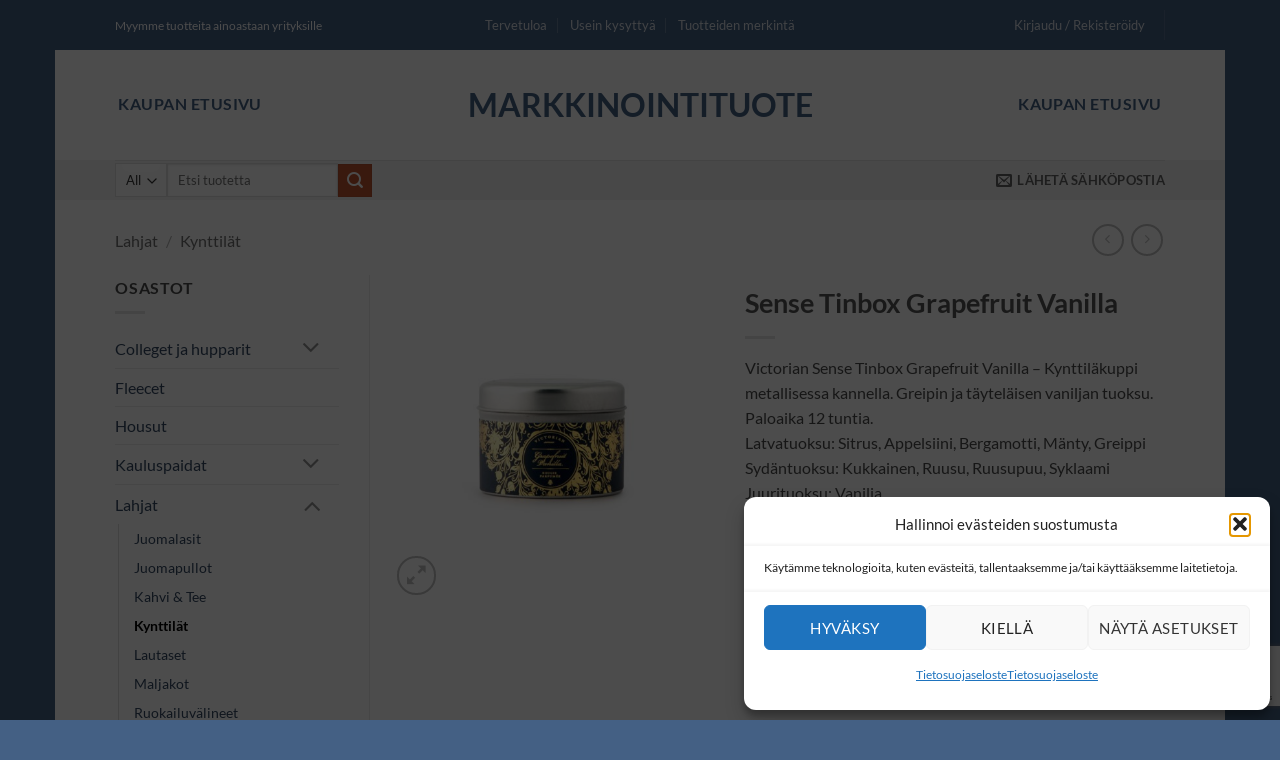

--- FILE ---
content_type: text/html; charset=utf-8
request_url: https://www.google.com/recaptcha/api2/anchor?ar=1&k=6LcA84QrAAAAAHnq9Q3hkkkz-s37icsprhPyt8Cp&co=aHR0cHM6Ly9tYXJra2lub2ludGl0dW90ZS5maTo0NDM.&hl=en&v=PoyoqOPhxBO7pBk68S4YbpHZ&size=invisible&anchor-ms=20000&execute-ms=30000&cb=u2truxll823j
body_size: 48861
content:
<!DOCTYPE HTML><html dir="ltr" lang="en"><head><meta http-equiv="Content-Type" content="text/html; charset=UTF-8">
<meta http-equiv="X-UA-Compatible" content="IE=edge">
<title>reCAPTCHA</title>
<style type="text/css">
/* cyrillic-ext */
@font-face {
  font-family: 'Roboto';
  font-style: normal;
  font-weight: 400;
  font-stretch: 100%;
  src: url(//fonts.gstatic.com/s/roboto/v48/KFO7CnqEu92Fr1ME7kSn66aGLdTylUAMa3GUBHMdazTgWw.woff2) format('woff2');
  unicode-range: U+0460-052F, U+1C80-1C8A, U+20B4, U+2DE0-2DFF, U+A640-A69F, U+FE2E-FE2F;
}
/* cyrillic */
@font-face {
  font-family: 'Roboto';
  font-style: normal;
  font-weight: 400;
  font-stretch: 100%;
  src: url(//fonts.gstatic.com/s/roboto/v48/KFO7CnqEu92Fr1ME7kSn66aGLdTylUAMa3iUBHMdazTgWw.woff2) format('woff2');
  unicode-range: U+0301, U+0400-045F, U+0490-0491, U+04B0-04B1, U+2116;
}
/* greek-ext */
@font-face {
  font-family: 'Roboto';
  font-style: normal;
  font-weight: 400;
  font-stretch: 100%;
  src: url(//fonts.gstatic.com/s/roboto/v48/KFO7CnqEu92Fr1ME7kSn66aGLdTylUAMa3CUBHMdazTgWw.woff2) format('woff2');
  unicode-range: U+1F00-1FFF;
}
/* greek */
@font-face {
  font-family: 'Roboto';
  font-style: normal;
  font-weight: 400;
  font-stretch: 100%;
  src: url(//fonts.gstatic.com/s/roboto/v48/KFO7CnqEu92Fr1ME7kSn66aGLdTylUAMa3-UBHMdazTgWw.woff2) format('woff2');
  unicode-range: U+0370-0377, U+037A-037F, U+0384-038A, U+038C, U+038E-03A1, U+03A3-03FF;
}
/* math */
@font-face {
  font-family: 'Roboto';
  font-style: normal;
  font-weight: 400;
  font-stretch: 100%;
  src: url(//fonts.gstatic.com/s/roboto/v48/KFO7CnqEu92Fr1ME7kSn66aGLdTylUAMawCUBHMdazTgWw.woff2) format('woff2');
  unicode-range: U+0302-0303, U+0305, U+0307-0308, U+0310, U+0312, U+0315, U+031A, U+0326-0327, U+032C, U+032F-0330, U+0332-0333, U+0338, U+033A, U+0346, U+034D, U+0391-03A1, U+03A3-03A9, U+03B1-03C9, U+03D1, U+03D5-03D6, U+03F0-03F1, U+03F4-03F5, U+2016-2017, U+2034-2038, U+203C, U+2040, U+2043, U+2047, U+2050, U+2057, U+205F, U+2070-2071, U+2074-208E, U+2090-209C, U+20D0-20DC, U+20E1, U+20E5-20EF, U+2100-2112, U+2114-2115, U+2117-2121, U+2123-214F, U+2190, U+2192, U+2194-21AE, U+21B0-21E5, U+21F1-21F2, U+21F4-2211, U+2213-2214, U+2216-22FF, U+2308-230B, U+2310, U+2319, U+231C-2321, U+2336-237A, U+237C, U+2395, U+239B-23B7, U+23D0, U+23DC-23E1, U+2474-2475, U+25AF, U+25B3, U+25B7, U+25BD, U+25C1, U+25CA, U+25CC, U+25FB, U+266D-266F, U+27C0-27FF, U+2900-2AFF, U+2B0E-2B11, U+2B30-2B4C, U+2BFE, U+3030, U+FF5B, U+FF5D, U+1D400-1D7FF, U+1EE00-1EEFF;
}
/* symbols */
@font-face {
  font-family: 'Roboto';
  font-style: normal;
  font-weight: 400;
  font-stretch: 100%;
  src: url(//fonts.gstatic.com/s/roboto/v48/KFO7CnqEu92Fr1ME7kSn66aGLdTylUAMaxKUBHMdazTgWw.woff2) format('woff2');
  unicode-range: U+0001-000C, U+000E-001F, U+007F-009F, U+20DD-20E0, U+20E2-20E4, U+2150-218F, U+2190, U+2192, U+2194-2199, U+21AF, U+21E6-21F0, U+21F3, U+2218-2219, U+2299, U+22C4-22C6, U+2300-243F, U+2440-244A, U+2460-24FF, U+25A0-27BF, U+2800-28FF, U+2921-2922, U+2981, U+29BF, U+29EB, U+2B00-2BFF, U+4DC0-4DFF, U+FFF9-FFFB, U+10140-1018E, U+10190-1019C, U+101A0, U+101D0-101FD, U+102E0-102FB, U+10E60-10E7E, U+1D2C0-1D2D3, U+1D2E0-1D37F, U+1F000-1F0FF, U+1F100-1F1AD, U+1F1E6-1F1FF, U+1F30D-1F30F, U+1F315, U+1F31C, U+1F31E, U+1F320-1F32C, U+1F336, U+1F378, U+1F37D, U+1F382, U+1F393-1F39F, U+1F3A7-1F3A8, U+1F3AC-1F3AF, U+1F3C2, U+1F3C4-1F3C6, U+1F3CA-1F3CE, U+1F3D4-1F3E0, U+1F3ED, U+1F3F1-1F3F3, U+1F3F5-1F3F7, U+1F408, U+1F415, U+1F41F, U+1F426, U+1F43F, U+1F441-1F442, U+1F444, U+1F446-1F449, U+1F44C-1F44E, U+1F453, U+1F46A, U+1F47D, U+1F4A3, U+1F4B0, U+1F4B3, U+1F4B9, U+1F4BB, U+1F4BF, U+1F4C8-1F4CB, U+1F4D6, U+1F4DA, U+1F4DF, U+1F4E3-1F4E6, U+1F4EA-1F4ED, U+1F4F7, U+1F4F9-1F4FB, U+1F4FD-1F4FE, U+1F503, U+1F507-1F50B, U+1F50D, U+1F512-1F513, U+1F53E-1F54A, U+1F54F-1F5FA, U+1F610, U+1F650-1F67F, U+1F687, U+1F68D, U+1F691, U+1F694, U+1F698, U+1F6AD, U+1F6B2, U+1F6B9-1F6BA, U+1F6BC, U+1F6C6-1F6CF, U+1F6D3-1F6D7, U+1F6E0-1F6EA, U+1F6F0-1F6F3, U+1F6F7-1F6FC, U+1F700-1F7FF, U+1F800-1F80B, U+1F810-1F847, U+1F850-1F859, U+1F860-1F887, U+1F890-1F8AD, U+1F8B0-1F8BB, U+1F8C0-1F8C1, U+1F900-1F90B, U+1F93B, U+1F946, U+1F984, U+1F996, U+1F9E9, U+1FA00-1FA6F, U+1FA70-1FA7C, U+1FA80-1FA89, U+1FA8F-1FAC6, U+1FACE-1FADC, U+1FADF-1FAE9, U+1FAF0-1FAF8, U+1FB00-1FBFF;
}
/* vietnamese */
@font-face {
  font-family: 'Roboto';
  font-style: normal;
  font-weight: 400;
  font-stretch: 100%;
  src: url(//fonts.gstatic.com/s/roboto/v48/KFO7CnqEu92Fr1ME7kSn66aGLdTylUAMa3OUBHMdazTgWw.woff2) format('woff2');
  unicode-range: U+0102-0103, U+0110-0111, U+0128-0129, U+0168-0169, U+01A0-01A1, U+01AF-01B0, U+0300-0301, U+0303-0304, U+0308-0309, U+0323, U+0329, U+1EA0-1EF9, U+20AB;
}
/* latin-ext */
@font-face {
  font-family: 'Roboto';
  font-style: normal;
  font-weight: 400;
  font-stretch: 100%;
  src: url(//fonts.gstatic.com/s/roboto/v48/KFO7CnqEu92Fr1ME7kSn66aGLdTylUAMa3KUBHMdazTgWw.woff2) format('woff2');
  unicode-range: U+0100-02BA, U+02BD-02C5, U+02C7-02CC, U+02CE-02D7, U+02DD-02FF, U+0304, U+0308, U+0329, U+1D00-1DBF, U+1E00-1E9F, U+1EF2-1EFF, U+2020, U+20A0-20AB, U+20AD-20C0, U+2113, U+2C60-2C7F, U+A720-A7FF;
}
/* latin */
@font-face {
  font-family: 'Roboto';
  font-style: normal;
  font-weight: 400;
  font-stretch: 100%;
  src: url(//fonts.gstatic.com/s/roboto/v48/KFO7CnqEu92Fr1ME7kSn66aGLdTylUAMa3yUBHMdazQ.woff2) format('woff2');
  unicode-range: U+0000-00FF, U+0131, U+0152-0153, U+02BB-02BC, U+02C6, U+02DA, U+02DC, U+0304, U+0308, U+0329, U+2000-206F, U+20AC, U+2122, U+2191, U+2193, U+2212, U+2215, U+FEFF, U+FFFD;
}
/* cyrillic-ext */
@font-face {
  font-family: 'Roboto';
  font-style: normal;
  font-weight: 500;
  font-stretch: 100%;
  src: url(//fonts.gstatic.com/s/roboto/v48/KFO7CnqEu92Fr1ME7kSn66aGLdTylUAMa3GUBHMdazTgWw.woff2) format('woff2');
  unicode-range: U+0460-052F, U+1C80-1C8A, U+20B4, U+2DE0-2DFF, U+A640-A69F, U+FE2E-FE2F;
}
/* cyrillic */
@font-face {
  font-family: 'Roboto';
  font-style: normal;
  font-weight: 500;
  font-stretch: 100%;
  src: url(//fonts.gstatic.com/s/roboto/v48/KFO7CnqEu92Fr1ME7kSn66aGLdTylUAMa3iUBHMdazTgWw.woff2) format('woff2');
  unicode-range: U+0301, U+0400-045F, U+0490-0491, U+04B0-04B1, U+2116;
}
/* greek-ext */
@font-face {
  font-family: 'Roboto';
  font-style: normal;
  font-weight: 500;
  font-stretch: 100%;
  src: url(//fonts.gstatic.com/s/roboto/v48/KFO7CnqEu92Fr1ME7kSn66aGLdTylUAMa3CUBHMdazTgWw.woff2) format('woff2');
  unicode-range: U+1F00-1FFF;
}
/* greek */
@font-face {
  font-family: 'Roboto';
  font-style: normal;
  font-weight: 500;
  font-stretch: 100%;
  src: url(//fonts.gstatic.com/s/roboto/v48/KFO7CnqEu92Fr1ME7kSn66aGLdTylUAMa3-UBHMdazTgWw.woff2) format('woff2');
  unicode-range: U+0370-0377, U+037A-037F, U+0384-038A, U+038C, U+038E-03A1, U+03A3-03FF;
}
/* math */
@font-face {
  font-family: 'Roboto';
  font-style: normal;
  font-weight: 500;
  font-stretch: 100%;
  src: url(//fonts.gstatic.com/s/roboto/v48/KFO7CnqEu92Fr1ME7kSn66aGLdTylUAMawCUBHMdazTgWw.woff2) format('woff2');
  unicode-range: U+0302-0303, U+0305, U+0307-0308, U+0310, U+0312, U+0315, U+031A, U+0326-0327, U+032C, U+032F-0330, U+0332-0333, U+0338, U+033A, U+0346, U+034D, U+0391-03A1, U+03A3-03A9, U+03B1-03C9, U+03D1, U+03D5-03D6, U+03F0-03F1, U+03F4-03F5, U+2016-2017, U+2034-2038, U+203C, U+2040, U+2043, U+2047, U+2050, U+2057, U+205F, U+2070-2071, U+2074-208E, U+2090-209C, U+20D0-20DC, U+20E1, U+20E5-20EF, U+2100-2112, U+2114-2115, U+2117-2121, U+2123-214F, U+2190, U+2192, U+2194-21AE, U+21B0-21E5, U+21F1-21F2, U+21F4-2211, U+2213-2214, U+2216-22FF, U+2308-230B, U+2310, U+2319, U+231C-2321, U+2336-237A, U+237C, U+2395, U+239B-23B7, U+23D0, U+23DC-23E1, U+2474-2475, U+25AF, U+25B3, U+25B7, U+25BD, U+25C1, U+25CA, U+25CC, U+25FB, U+266D-266F, U+27C0-27FF, U+2900-2AFF, U+2B0E-2B11, U+2B30-2B4C, U+2BFE, U+3030, U+FF5B, U+FF5D, U+1D400-1D7FF, U+1EE00-1EEFF;
}
/* symbols */
@font-face {
  font-family: 'Roboto';
  font-style: normal;
  font-weight: 500;
  font-stretch: 100%;
  src: url(//fonts.gstatic.com/s/roboto/v48/KFO7CnqEu92Fr1ME7kSn66aGLdTylUAMaxKUBHMdazTgWw.woff2) format('woff2');
  unicode-range: U+0001-000C, U+000E-001F, U+007F-009F, U+20DD-20E0, U+20E2-20E4, U+2150-218F, U+2190, U+2192, U+2194-2199, U+21AF, U+21E6-21F0, U+21F3, U+2218-2219, U+2299, U+22C4-22C6, U+2300-243F, U+2440-244A, U+2460-24FF, U+25A0-27BF, U+2800-28FF, U+2921-2922, U+2981, U+29BF, U+29EB, U+2B00-2BFF, U+4DC0-4DFF, U+FFF9-FFFB, U+10140-1018E, U+10190-1019C, U+101A0, U+101D0-101FD, U+102E0-102FB, U+10E60-10E7E, U+1D2C0-1D2D3, U+1D2E0-1D37F, U+1F000-1F0FF, U+1F100-1F1AD, U+1F1E6-1F1FF, U+1F30D-1F30F, U+1F315, U+1F31C, U+1F31E, U+1F320-1F32C, U+1F336, U+1F378, U+1F37D, U+1F382, U+1F393-1F39F, U+1F3A7-1F3A8, U+1F3AC-1F3AF, U+1F3C2, U+1F3C4-1F3C6, U+1F3CA-1F3CE, U+1F3D4-1F3E0, U+1F3ED, U+1F3F1-1F3F3, U+1F3F5-1F3F7, U+1F408, U+1F415, U+1F41F, U+1F426, U+1F43F, U+1F441-1F442, U+1F444, U+1F446-1F449, U+1F44C-1F44E, U+1F453, U+1F46A, U+1F47D, U+1F4A3, U+1F4B0, U+1F4B3, U+1F4B9, U+1F4BB, U+1F4BF, U+1F4C8-1F4CB, U+1F4D6, U+1F4DA, U+1F4DF, U+1F4E3-1F4E6, U+1F4EA-1F4ED, U+1F4F7, U+1F4F9-1F4FB, U+1F4FD-1F4FE, U+1F503, U+1F507-1F50B, U+1F50D, U+1F512-1F513, U+1F53E-1F54A, U+1F54F-1F5FA, U+1F610, U+1F650-1F67F, U+1F687, U+1F68D, U+1F691, U+1F694, U+1F698, U+1F6AD, U+1F6B2, U+1F6B9-1F6BA, U+1F6BC, U+1F6C6-1F6CF, U+1F6D3-1F6D7, U+1F6E0-1F6EA, U+1F6F0-1F6F3, U+1F6F7-1F6FC, U+1F700-1F7FF, U+1F800-1F80B, U+1F810-1F847, U+1F850-1F859, U+1F860-1F887, U+1F890-1F8AD, U+1F8B0-1F8BB, U+1F8C0-1F8C1, U+1F900-1F90B, U+1F93B, U+1F946, U+1F984, U+1F996, U+1F9E9, U+1FA00-1FA6F, U+1FA70-1FA7C, U+1FA80-1FA89, U+1FA8F-1FAC6, U+1FACE-1FADC, U+1FADF-1FAE9, U+1FAF0-1FAF8, U+1FB00-1FBFF;
}
/* vietnamese */
@font-face {
  font-family: 'Roboto';
  font-style: normal;
  font-weight: 500;
  font-stretch: 100%;
  src: url(//fonts.gstatic.com/s/roboto/v48/KFO7CnqEu92Fr1ME7kSn66aGLdTylUAMa3OUBHMdazTgWw.woff2) format('woff2');
  unicode-range: U+0102-0103, U+0110-0111, U+0128-0129, U+0168-0169, U+01A0-01A1, U+01AF-01B0, U+0300-0301, U+0303-0304, U+0308-0309, U+0323, U+0329, U+1EA0-1EF9, U+20AB;
}
/* latin-ext */
@font-face {
  font-family: 'Roboto';
  font-style: normal;
  font-weight: 500;
  font-stretch: 100%;
  src: url(//fonts.gstatic.com/s/roboto/v48/KFO7CnqEu92Fr1ME7kSn66aGLdTylUAMa3KUBHMdazTgWw.woff2) format('woff2');
  unicode-range: U+0100-02BA, U+02BD-02C5, U+02C7-02CC, U+02CE-02D7, U+02DD-02FF, U+0304, U+0308, U+0329, U+1D00-1DBF, U+1E00-1E9F, U+1EF2-1EFF, U+2020, U+20A0-20AB, U+20AD-20C0, U+2113, U+2C60-2C7F, U+A720-A7FF;
}
/* latin */
@font-face {
  font-family: 'Roboto';
  font-style: normal;
  font-weight: 500;
  font-stretch: 100%;
  src: url(//fonts.gstatic.com/s/roboto/v48/KFO7CnqEu92Fr1ME7kSn66aGLdTylUAMa3yUBHMdazQ.woff2) format('woff2');
  unicode-range: U+0000-00FF, U+0131, U+0152-0153, U+02BB-02BC, U+02C6, U+02DA, U+02DC, U+0304, U+0308, U+0329, U+2000-206F, U+20AC, U+2122, U+2191, U+2193, U+2212, U+2215, U+FEFF, U+FFFD;
}
/* cyrillic-ext */
@font-face {
  font-family: 'Roboto';
  font-style: normal;
  font-weight: 900;
  font-stretch: 100%;
  src: url(//fonts.gstatic.com/s/roboto/v48/KFO7CnqEu92Fr1ME7kSn66aGLdTylUAMa3GUBHMdazTgWw.woff2) format('woff2');
  unicode-range: U+0460-052F, U+1C80-1C8A, U+20B4, U+2DE0-2DFF, U+A640-A69F, U+FE2E-FE2F;
}
/* cyrillic */
@font-face {
  font-family: 'Roboto';
  font-style: normal;
  font-weight: 900;
  font-stretch: 100%;
  src: url(//fonts.gstatic.com/s/roboto/v48/KFO7CnqEu92Fr1ME7kSn66aGLdTylUAMa3iUBHMdazTgWw.woff2) format('woff2');
  unicode-range: U+0301, U+0400-045F, U+0490-0491, U+04B0-04B1, U+2116;
}
/* greek-ext */
@font-face {
  font-family: 'Roboto';
  font-style: normal;
  font-weight: 900;
  font-stretch: 100%;
  src: url(//fonts.gstatic.com/s/roboto/v48/KFO7CnqEu92Fr1ME7kSn66aGLdTylUAMa3CUBHMdazTgWw.woff2) format('woff2');
  unicode-range: U+1F00-1FFF;
}
/* greek */
@font-face {
  font-family: 'Roboto';
  font-style: normal;
  font-weight: 900;
  font-stretch: 100%;
  src: url(//fonts.gstatic.com/s/roboto/v48/KFO7CnqEu92Fr1ME7kSn66aGLdTylUAMa3-UBHMdazTgWw.woff2) format('woff2');
  unicode-range: U+0370-0377, U+037A-037F, U+0384-038A, U+038C, U+038E-03A1, U+03A3-03FF;
}
/* math */
@font-face {
  font-family: 'Roboto';
  font-style: normal;
  font-weight: 900;
  font-stretch: 100%;
  src: url(//fonts.gstatic.com/s/roboto/v48/KFO7CnqEu92Fr1ME7kSn66aGLdTylUAMawCUBHMdazTgWw.woff2) format('woff2');
  unicode-range: U+0302-0303, U+0305, U+0307-0308, U+0310, U+0312, U+0315, U+031A, U+0326-0327, U+032C, U+032F-0330, U+0332-0333, U+0338, U+033A, U+0346, U+034D, U+0391-03A1, U+03A3-03A9, U+03B1-03C9, U+03D1, U+03D5-03D6, U+03F0-03F1, U+03F4-03F5, U+2016-2017, U+2034-2038, U+203C, U+2040, U+2043, U+2047, U+2050, U+2057, U+205F, U+2070-2071, U+2074-208E, U+2090-209C, U+20D0-20DC, U+20E1, U+20E5-20EF, U+2100-2112, U+2114-2115, U+2117-2121, U+2123-214F, U+2190, U+2192, U+2194-21AE, U+21B0-21E5, U+21F1-21F2, U+21F4-2211, U+2213-2214, U+2216-22FF, U+2308-230B, U+2310, U+2319, U+231C-2321, U+2336-237A, U+237C, U+2395, U+239B-23B7, U+23D0, U+23DC-23E1, U+2474-2475, U+25AF, U+25B3, U+25B7, U+25BD, U+25C1, U+25CA, U+25CC, U+25FB, U+266D-266F, U+27C0-27FF, U+2900-2AFF, U+2B0E-2B11, U+2B30-2B4C, U+2BFE, U+3030, U+FF5B, U+FF5D, U+1D400-1D7FF, U+1EE00-1EEFF;
}
/* symbols */
@font-face {
  font-family: 'Roboto';
  font-style: normal;
  font-weight: 900;
  font-stretch: 100%;
  src: url(//fonts.gstatic.com/s/roboto/v48/KFO7CnqEu92Fr1ME7kSn66aGLdTylUAMaxKUBHMdazTgWw.woff2) format('woff2');
  unicode-range: U+0001-000C, U+000E-001F, U+007F-009F, U+20DD-20E0, U+20E2-20E4, U+2150-218F, U+2190, U+2192, U+2194-2199, U+21AF, U+21E6-21F0, U+21F3, U+2218-2219, U+2299, U+22C4-22C6, U+2300-243F, U+2440-244A, U+2460-24FF, U+25A0-27BF, U+2800-28FF, U+2921-2922, U+2981, U+29BF, U+29EB, U+2B00-2BFF, U+4DC0-4DFF, U+FFF9-FFFB, U+10140-1018E, U+10190-1019C, U+101A0, U+101D0-101FD, U+102E0-102FB, U+10E60-10E7E, U+1D2C0-1D2D3, U+1D2E0-1D37F, U+1F000-1F0FF, U+1F100-1F1AD, U+1F1E6-1F1FF, U+1F30D-1F30F, U+1F315, U+1F31C, U+1F31E, U+1F320-1F32C, U+1F336, U+1F378, U+1F37D, U+1F382, U+1F393-1F39F, U+1F3A7-1F3A8, U+1F3AC-1F3AF, U+1F3C2, U+1F3C4-1F3C6, U+1F3CA-1F3CE, U+1F3D4-1F3E0, U+1F3ED, U+1F3F1-1F3F3, U+1F3F5-1F3F7, U+1F408, U+1F415, U+1F41F, U+1F426, U+1F43F, U+1F441-1F442, U+1F444, U+1F446-1F449, U+1F44C-1F44E, U+1F453, U+1F46A, U+1F47D, U+1F4A3, U+1F4B0, U+1F4B3, U+1F4B9, U+1F4BB, U+1F4BF, U+1F4C8-1F4CB, U+1F4D6, U+1F4DA, U+1F4DF, U+1F4E3-1F4E6, U+1F4EA-1F4ED, U+1F4F7, U+1F4F9-1F4FB, U+1F4FD-1F4FE, U+1F503, U+1F507-1F50B, U+1F50D, U+1F512-1F513, U+1F53E-1F54A, U+1F54F-1F5FA, U+1F610, U+1F650-1F67F, U+1F687, U+1F68D, U+1F691, U+1F694, U+1F698, U+1F6AD, U+1F6B2, U+1F6B9-1F6BA, U+1F6BC, U+1F6C6-1F6CF, U+1F6D3-1F6D7, U+1F6E0-1F6EA, U+1F6F0-1F6F3, U+1F6F7-1F6FC, U+1F700-1F7FF, U+1F800-1F80B, U+1F810-1F847, U+1F850-1F859, U+1F860-1F887, U+1F890-1F8AD, U+1F8B0-1F8BB, U+1F8C0-1F8C1, U+1F900-1F90B, U+1F93B, U+1F946, U+1F984, U+1F996, U+1F9E9, U+1FA00-1FA6F, U+1FA70-1FA7C, U+1FA80-1FA89, U+1FA8F-1FAC6, U+1FACE-1FADC, U+1FADF-1FAE9, U+1FAF0-1FAF8, U+1FB00-1FBFF;
}
/* vietnamese */
@font-face {
  font-family: 'Roboto';
  font-style: normal;
  font-weight: 900;
  font-stretch: 100%;
  src: url(//fonts.gstatic.com/s/roboto/v48/KFO7CnqEu92Fr1ME7kSn66aGLdTylUAMa3OUBHMdazTgWw.woff2) format('woff2');
  unicode-range: U+0102-0103, U+0110-0111, U+0128-0129, U+0168-0169, U+01A0-01A1, U+01AF-01B0, U+0300-0301, U+0303-0304, U+0308-0309, U+0323, U+0329, U+1EA0-1EF9, U+20AB;
}
/* latin-ext */
@font-face {
  font-family: 'Roboto';
  font-style: normal;
  font-weight: 900;
  font-stretch: 100%;
  src: url(//fonts.gstatic.com/s/roboto/v48/KFO7CnqEu92Fr1ME7kSn66aGLdTylUAMa3KUBHMdazTgWw.woff2) format('woff2');
  unicode-range: U+0100-02BA, U+02BD-02C5, U+02C7-02CC, U+02CE-02D7, U+02DD-02FF, U+0304, U+0308, U+0329, U+1D00-1DBF, U+1E00-1E9F, U+1EF2-1EFF, U+2020, U+20A0-20AB, U+20AD-20C0, U+2113, U+2C60-2C7F, U+A720-A7FF;
}
/* latin */
@font-face {
  font-family: 'Roboto';
  font-style: normal;
  font-weight: 900;
  font-stretch: 100%;
  src: url(//fonts.gstatic.com/s/roboto/v48/KFO7CnqEu92Fr1ME7kSn66aGLdTylUAMa3yUBHMdazQ.woff2) format('woff2');
  unicode-range: U+0000-00FF, U+0131, U+0152-0153, U+02BB-02BC, U+02C6, U+02DA, U+02DC, U+0304, U+0308, U+0329, U+2000-206F, U+20AC, U+2122, U+2191, U+2193, U+2212, U+2215, U+FEFF, U+FFFD;
}

</style>
<link rel="stylesheet" type="text/css" href="https://www.gstatic.com/recaptcha/releases/PoyoqOPhxBO7pBk68S4YbpHZ/styles__ltr.css">
<script nonce="okpdJyyWkmWAZ6Lt4IW0og" type="text/javascript">window['__recaptcha_api'] = 'https://www.google.com/recaptcha/api2/';</script>
<script type="text/javascript" src="https://www.gstatic.com/recaptcha/releases/PoyoqOPhxBO7pBk68S4YbpHZ/recaptcha__en.js" nonce="okpdJyyWkmWAZ6Lt4IW0og">
      
    </script></head>
<body><div id="rc-anchor-alert" class="rc-anchor-alert"></div>
<input type="hidden" id="recaptcha-token" value="[base64]">
<script type="text/javascript" nonce="okpdJyyWkmWAZ6Lt4IW0og">
      recaptcha.anchor.Main.init("[\x22ainput\x22,[\x22bgdata\x22,\x22\x22,\[base64]/[base64]/[base64]/ZyhXLGgpOnEoW04sMjEsbF0sVywwKSxoKSxmYWxzZSxmYWxzZSl9Y2F0Y2goayl7RygzNTgsVyk/[base64]/[base64]/[base64]/[base64]/[base64]/[base64]/[base64]/bmV3IEJbT10oRFswXSk6dz09Mj9uZXcgQltPXShEWzBdLERbMV0pOnc9PTM/bmV3IEJbT10oRFswXSxEWzFdLERbMl0pOnc9PTQ/[base64]/[base64]/[base64]/[base64]/[base64]\\u003d\x22,\[base64]\\u003d\\u003d\x22,\x22EBDCohl4cQEGOzdTBR8swoJCw7lqw4oKIMK4FMOgUn/[base64]/DjRQFw5IHCMK/wqQvwpkSMGHCmsKFw60nwoXDmDnCilZYBlHDlcOmNwokwq06wqF8RSTDji3DjsKJw64Yw6fDn0www5E2wox4AmfCj8KkwrQYwokowopKw590w7h+wrsiRh81wrzCtx3DucK+wpjDvkcYDcK2w5rDuMK6L1opAyzChsK/dDfDscOJRsOuwqLCgA9mC8KCwrg5DsOVw4lBQcKFCcKFU11jwrXDgcOLwrvClV0Nwp5FwrHCmyvDrMKOQltxw4Fxw7NWDwDDq8O3ekXCoSsGwqNmw64XRcO0UiE1w6DCscK8BMKlw5VNw7Fnbzk/fCrDo2cAGsOmXCXDhsOHXMKNSVgwB8OcAMO1w63DmD3DocOQwqYlw7dFPEpjw73CsCQEV8OLwr0BwrbCkcKUK3Evw4jDvgh9wr/DighqL1TCnW/DssOQcltcw6XDvMOuw7Ugwr7Dq27CvXrCv3DDhGw3LTDCicK0w79pOcKdGAtsw60aw7owwrjDui0gAsONw7DDqMKuwq7DlcKrJsK8OMO9H8O0ScKwBsKJw6DCscOxasKScXNlwrfCqMKhFsKdfcOlSBvDrgvCscOqwoTDkcOjHDxJw6LDisO1wrl3w6/[base64]/wqpJGALDgFgRHHbDj3DDoAMfwpwGNhhbbQ1VHiHCiMK/UsOaP8KZw7LDkRjCnzzDqMOcw57DqVpyw6LCucO7w5QCLMKracOiwqrDpyjCtTHDsQkkT8KHTFPDjD5/KcKCw68vw7d1YcKMQBkWw6/CtAhBSgQ4w7PDqsK/LW/[base64]/wpnCkyjDqsOrw6MSwo4fwq0Gw5bCoG86esK+SEZ+C8K5w7xxGR8FwobDmCjCiDltw4rDmkzCrmTCuFZTw407wqXDpGBbNXvDm2bCmMOzw598w7hNO8KVw5fDv1/Dg8OIwp17w5bDjMODw4zCqDrCocKvw5JDFcOPYjHDscOGw4lgMUZzw4YddMOwwo7ChHbDgMO6w6bCvRjCksO7d3/Dj2DCli7CnSxABsKRX8KVaMKiQsK5w7NOdMKaZGNCwqh+E8KOw77Dij8/M0pXTHM9w6DDv8K1w5EQeMOFLzksXyR4YsKTK31MCBRnMyZ6wqYUe8OXw4cgwoPCtcO7wp9QTghwEsKLw61QwqLDmMOITcOQUsOTw6nCpsKlfVg6wpHCkcKcBcKxTcKcwp/Cs8Oow65tQV0uUMOZfy1cFHYJw6PCicKbeG9pYEBlCsKLwqlkw4xJw5k2wosBw6PCm1EcM8Onw5whS8O5wrjDpgIZw5TDoU7CncK0a1rCjsOiYyY+w4VUw6tQw6FofsK5UMOXK3vCr8OPLMK8dAQgdcK1woMmw4R2EcOsS2sfwqPCvVQrCcK1JH3DhGzDi8Knw4/Cv1JvR8OKPsKNKC3Dh8OkDgrClMOtakfCucK4RmHDpcKiKynCvSHDoSjCnxvDq0/DpB4FwprCusK8FsOgw7pgwoFNwqfDv8KqLSoKHD1Rw4DDksObw65fwo7Ch2XDg0MrEhnDmcKVQQ7DicKVLWrDjsKxbn7DtDLDscOoCxrClgDDj8OnwolsLMO7Bl9Uw6ZNwpXCocK2w7FsQSwKw73DrMKuMsOOwpjDucOUw6BfwpxONgZteADDjMKCfmfDp8O/wrvCmlzCjTjCisKMesKtw6FWwpPCqV5oNwsgw4rCgTHDhcKkw6PChEo2wpcUwqJddMOBwpnDusOPCMKnwrN1w4p4w7ghHExmMlPClVzDvWzDscOnNMKoGjQkw7dpOsOPLggfw47CvMKHfkDCgsKlMkdNaMK2dcOUaRPDoERLw7VvbS/[base64]/Cr8O/[base64]/[base64]/DgcK9w4fCtcO3d8Ktw77DrsK0MsKQWsKww5A+DFbDvD9XUMO7wr3DjMK7BMKZfcKqwr4NHk3Dvg/[base64]/DoCzDpcKkWcOXYMONET7Ctl1FKsKMUsOBGw3ClMOsw6REJmbDnGosXcKZw6fDiMK/OcO5H8OEEMK+wq/Cj3LDuzTDk8KMc8Krwq5VwpPDkzIidlLDgwrCo3ZzekxFwqDCnl/CvsOKNSLCksKLY8KHdMKMbWDDj8KGwoTDtcKOLzvCjH7DlE4Tw4/CjcKlw4PCvMKVwrNxTyjCusKkw7JRG8ORwqXDrTDDusOqwrDClVN8Z8OLwo4hJcO3worCllBpFkvDoUpjwqTDuMOHwo8yfCvDiQdow6TDpEAqJUTCp0poUMOMwqBrEMKHWyt3w47ClcKpw6TDoMOpw7nDvnrCicODwrfCjGDDusOTw4/[base64]/DkMKJLMOjwo04XxzDlsO1wqYYU8KfwrzDtjIib8OmXcKewrHCs8KYHz3Cg8KvGcOgw4nDvxHCuD/[base64]/Dr8KYw6zCgcOHwprDqg07wqLDvsKdZMOqw6dWQcKVeMKpw70zK8K/wos5ccKuw5nCsxFXeADCtsK1Mgt+wrALw5TCl8OkJsKmwrtXw5/Cm8O1IUIqL8KyLsO9wonCn2bCg8KBw4LCsMOTIsOawp7DuMKtFA/CicKmBcOrwqtZFA5YAcO8wpZaLMOqw4nCmyLDiMKMalHDmlTDhsK0CsO4w5bDu8Kiw5cww7odw7EMw6ELwr3DrwxKwrXDqsOkbyF/wpc1wo9Aw6M5w5EhDcKjwp7CnRdDXMKhP8ONw5PDr8K6IEnCjVXCm8KAMsOefBzCmMO8worDuMO4e3/DuW8UwqYtw6PCq1p0wrhtWQ3Du8KfG8OywqbCqD43woAmeCLCrgzDpyheBsKjHhrDtSjDuVrDlsK+e8KLcV/Dp8ORBiAqKsK4aGjChMKwUMKgQ8OCwqxKQlrDkMOHLsOjCsOtwozDmcKOwr7DlmzCmBg1L8OxJ0HDgcKmwqEgwonCr8KSwoHClhMcwpkUw7nCsxvDlXhNCS8fH8OMw6PCisONH8K+PcOTc8OTb39RXxRKMMKzwqdjGCXDqMKow7jCgnlhw4PDvUhUCMKDXzDDscKvw4/CusOAeB4zGcOTLl7Cpwlow4rCj8K2dsOYw47DihTCmj/DoGzDlAvCtMOjw7XDjcKTw4Uxwo7DulLDk8KoMRNqw4wOwpTDnsO0woHDncO5wrJXwoDDmMKNAmDCkknCnXF4McO1AcOSX20lAFPDvQIiw7k/w7HDrlgRw5IUw5l5FBvDkcKkwpnDv8OoRsOjN8O+RkLDsnLCvFHCvMKtFXjDmcK2NTEhwrXClXHCicKJw4TDhArCoAkPwotuasOqYE0/wq4gH3zCnsK9w4Nfw5QtVnLDsHBKwrkGwr/DoEvDkMKpw5JTBBLDhx7CosKuLMKyw74yw4UmJcKpw5XDmkvCoT7DssOWaMOianHDvjN1IcO5FSUyw6nCssO3BjfDn8KQwox4YyzDsMKrw4/Di8Olw513Ek7CiT/Ch8K3YA5PFMKDK8K5w4rCsMK5G1UrwoAHw5XCncKTdcK2AMKKwqI/TyDDvXk3W8OLw4l3w7DDscOwSsKZwqfDrztsXmbCncKEw7jCrSbDlMO/ZsOONsOYRgfDo8OuwoXDicO3wpzDssKCGAzDtClXwpY2NsKwNsO8ejjCiCg7Yy9XwpDCl1c+WTxgZcOqLcKhwrx9wrJnYMKwHGjDn07DpsKcEn3DjCE6AcKBwqLDsHDDncKXw7Q/fxPCl8KxwoPDsF4Kw7/Dt1zDu8OLw5zCri7DiVrDhsKdw6xRAsKIOMKdw7olZUPCmVUKacOxw7APwqPDiHfDt1/DpsKVwr/CiE7CpcKLw5zDrsKTa1NNLcKhw47CrsK6FXHChUfCk8K5BHzCrcKVCcOswrXDoyDDtsOow5/DoBd6wpRcw6LCsMOZw67CmGNvI2jDqGjCuMKgKMKoZABIOw5pacK8wpZMwp7Cp38tw6xbwoFUOUl+wqd0GwTCuV/DmhhGwrBWw7/ChMKqesK/PgcbwqXCg8OzHB5xwpcMw7coQBfDtsO9w7lPT8O1wq3CkDoaGcOUwrXCv21/wrsoLcOKR3nCqk3ChsOAw7ICw7/[base64]/woPCr8OVCjrCpcKBVcKEwrPClTZfCMOCw6LClcKnwrjChlTDlMObOHdoasOsEcKkdgIweMOEAj/CjsKDLgAFw4MvZVJkwq/CqcOOw4zDisOpWBdjwpIUwpATw6fDnhcDwrUswp/CnMO1asKpw7rCinnChcKNDhguVMKzw5/[base64]/Tg3ChcOOw5woS28ewq/DuT/DhmZfDXdow6LDrS1sXUZhAhbCsXAHw53DhHTCpjzDgcKQwrvDgnsQwodiQsOzw4bDl8Kmwq3DuRgQw79ZwozDtMKQDDMNwqTDo8OcwrvCtTrDk8OjGRxawqFdUVIew6nDo0wXw6hFwo8fWsOjLn8hwp4JCcKewqtUDsKIwpPCpsOBwoYywoPClMOJSMOHw4/Dv8OvYMOKE8KbwocQwr/[base64]/w4AqEsOzwqV4eTrCrMOVOWXCqBJ8LAISES/Co8KPwpnCvsO2wrrDs2fDlw8+DHXCgU5NP8KtwoTDqsO7wpjDn8OYJ8KrHA3DvcKLwo1bw6p2U8OPdsOYEsKAwqF+XVNgTsOdBsOQwrHDh3BABivDsMOpYEN2YMKsfsOABQJLHsKmwoZQw49qTU7ClEUhwrfCvxoJZ3Rlw7bDicKDwrU3CRTDhsKrwqtuaix/w50kw7N9JMKXYgzCnsOQwoXCjh4XCMOUw7MHwoACWcKSGcOSwrhIDWMVPsOhwpvDsgTCngolwq9vw4/CgsK6w75IfWXChl1sw7QMwonDmcKFXhsUwpnCgn4cJwAMwobDrcKkcMOqw6rDvcOxw7fDk8O4wrkgw4RhbgplEMOgwpXDjgoow6PCsMKLZsK7w4PDhMKJwq/Dt8O2wqLDjMOxwqXCkzXDlWPCrcKKwrd6fsKtwqUoMmHDgAkcCyrDtMObS8KTS8OVw7rDljNYW8K2Im7CiMKPXMOiwp9iwoByw7dqDcKDwosVScKaDClMw65jw6fDm2LDjl0vcmHDimDDom51w4M5wpzCo1M8w4jDg8KBwoMtFlDDuDTDrsOuLXLDi8O/[base64]/w7HCpi3Du8KIc2LCmis9OAvClMKow6/CosOFbnN9woDCs8Owwr1hw4Qrw41dGWPDvlLDg8OQwrvDjMK7wqgtw6nCrh/CpA4Zw6TCmsKRdRBJw7Ylw4LCr0swcMO8c8OmcsONT8Oew6HDt3rDicO2w7/[base64]/dcOJSsOtJ8OZw4vDgx0Ne8KRSk08w7zDnTfCssOuwpfCngDDuVEJw5snwqjCtlpZwrvCgMKFw6rCsUPDjinDlTzCrhI/[base64]/DnsOuw6rDksObEw9ew6VwGcKow7E9wpcDU8KNw77Cojg0w49rwozDpTRPw75owpXDjR3DiG3CnMO4w4rCvcKPHMOZwqjDlXIKwpEQwoZ+wp9jOMObw7xkU1JUJw/Dj2vCncOCw6TCmD7DmMKJFAjDmMKiwprCqsOhw53ClsK1woUTwqFNwp1nbzBSw7QpwrwhwqXCvw3ClmRCDQBdwrjDuhhdw6nDosO/[base64]/[base64]/w7liWsKHLsKFLMO8IsOhw7zDsiPDpcKSQkZwesOGw7N0wrvDtWx4RcKHwpQ4JhHCr3snejBPW3TDtcOhw6bChF/CnMKBwoc5w7gBw6QGDMORw7UMw6caw6vDvk5HA8KJw5wAwpMMwoXCtFMYOXzCqcOQBi9Rw7jDtMOUwqPCslDDrMKSFlkGGGMnwqIEwrbCvgrCnV88wqkoeW/[base64]/BlRWwpJ9w7REw5YIw5J5w5A/wrHCr8OWEsOqA8KCwox6TMKVYMK/wqhdwp7ChMKUw7LCsmfDlMKBJwtbUsKZwo3DlsOzHMO+wpDDjDAEw6Ayw61ow4LDmVHDgcOEScOIQsKkd8OhWMKYL8OkwqTCn3PCpcOOw5vDoWnDqUHCiyjDhQ3DvcOvw5RrEMOZbcKVDsKfwpFYw4tcw4ZXw6xNw7A4wqgMHEVuB8K1wpkxw6PDsBYaET8FwrHCi0Y/w4Uxw54MwpXChcOLwrDCuxhmw5Y7JsKpIsOUZMKARcKOZm3CjyBHV0RwwrrCosOPW8OWKAPDq8KPGsOhw4Jyw4TCnXPCpsK6wr3ClirDucKfw6PDg0/[base64]/dH8fwrnDlRvCkcKjw71AwqJEEkfCgcO0RsOwVWkbOcOcw6TCoWHDhHDCqsKBdsK/w4pgw5XCqBc3w6IKwqDDlcOTVBdqw7B2RMKrL8OqazpawrLCtsOMezBQwrbCvUIOw7FHGsKcwo4gwrVgw5kVYsKCw4YRw741exUiSMODwpAtwrrDgmg1REPDpyYJwozDj8OlwrU2wq7Cjn9yU8OKZsKcTnUCw7www5/DpcOSJsO2wqY6w7IiUcKew7MGTRRJIsKiHsKRw4jDhcOuJsO/[base64]/wrtePsO/w45mQQvDs8KTe8Olw6BZwp9BIcKDwonDu8OSwqLCg8OmQSpyflduwqwPClTCumchw6vCnHsZU2TDhMKXDA4/YVfDmcOow4o1w4LDg3PDm0vDvz7CncOcdn8KNE57b3odYsO9w6NccSEbSsOuRMOXB8O4w7kWcWkwZQdlwrHCgcOjRUsrQwLCk8KGwr0Mw6/Dsld1w6URBQsxV8O4w78JN8KTImhKwqPDosK4wpcJwowtwpUyH8OOw5/[base64]/wo3DtULDocK3WTvCqiPCo3JFdsKxw6AQw63CqsK5woYzw44Pw6o6L0FiJToOb1zCqMKCNcKiWAZlF8OqwpUXecOfwr84d8KiCQ5iwqtuVsOPwqvCl8KqHBJ3wog5w6LCgBDCocKxw4x9JDDCk8KVw5fChi1BHsKVwp/DsEzDusKDw5Q8w6tSPU/Ch8K1w47CsiTCmcKcC8OmEwhQwrfCqjw/UyQGwq92w7vCocOvwqrDocOMwojDqDLCu8Kow4Ebw4EVw6BiGsKIwr7CqB/Coh/CgEBwE8K1asKiIHJiwp8bT8KbwpILw4kdRcKIw41BwrtYUcK9w7o/O8KvGsKrw51Nw64cCMKHwpBKdE12KGQBw5BkKk/DvXdVwrvDg1vDucK0RT7CrMKiwrXDmMOSwrobw551JCU/GjZVf8Omw7sZc1UNw6ZbUMKowpzDkMODRirDicK8w5pHHwDCnTkvwr5rwr5fPcKAw4bCuwMXA8OtwpYuw7rDvR/Cn8OWOcKXAsObJQjDlyXCjsOswqLCnDgmVMOGw6LCjMKlCjHDtMK4w40DwpbChcOXCsOPwrvCssKHwqTDv8OFwprCvcKUZMOSw5rCvHVqNmvCpMKbw5bDtMOLJWcmP8KHeERlwpE9w73DisO0wrbCqn3CiWchw6N/BsK6JMOaXsKqwqsYw6/Dukcaw6FFw7zCkMKbw79cw6YZwrTDusKPZilfw69bb8KwfsK1UsOjbhLClxFaXMOTwrjCrsOaw65+woA1w6N/wpN5w6YpUXvClSYGHXrCmcKOw5QFA8OBwpw+w4PDkCDCli97w7PDq8OHwpM4wpQoKMOTw4gYC2cUVsKLSTrDizTCgcOewqQ5wotQwo/CsHfDoUgIfxMEAMKlwr7Cg8Oww74eZWcTwohFAAnCmkcTZCIBw41xwpQ5V8KIY8KML0HDrsKaMMKRX8K4eFPDl3NoMgdSwpJTwrc9PFc5MVodw7/Dq8OcO8OIwpbDq8OWcMO3wq/ClyheJsKjwr4MwqxzbHnDjH/CisKBwrLCjsK1w6/DmFNXw6XDv0pfw50SGE5TaMKjVcKLIcOpwoLCgcKswpPCjMKHL383wrdlNMOzw6zCn1Q7LMOtQMO/UcOewrLCl8OMw5HCqHgoa8KhMMKrbkwgwp7DvMOPBcKnQsKxT2YUw6XDqTUxAFUowpjCvE/CusKiw53ChlXCvMOcemXCisKGOsKFwoPCjmB9bcKrDcOfWMKxScO8w4LCuwzCoMKobCZSwrZRFsOFI3MCIcOpLsO+w6zDvMK4w4zDgMO5CMKfAhVfw6fCl8Kaw7Viw4bCo23CisOFw4rCgn/CrDnDnHkRw7nDoWt3w4bClg7Ci0pGw7TDsWHDucKOZlTCg8OgwotedcKrCl01GMKYw5dgw5fCmsKOw4vCkzcvQcOlw7HDmcOKw79ewoATB8KuXVvCvF/DuMOSw4nCn8KHwoZHwrHDhX/CpnnDlsKjw59VS25AK1jCiHfCnTrCiMK/wo7DvcOpBcOYQsOGwrspOcK3wqBLwpZ7wrNmwpZ4K8Oxw6rCujjCvMKlVGldA8K2wpPDpAF4wrFOe8KjMsOoRzLCs2BECBDClhJBwpUDJMKjUMK+w6rDmyjCg2bDucKkR8O6wqHCo3/ChHnCgm3ClxZqJcOFwqHCrG8nwo9Dw4TCqXtYH1g6B0crwoHDszTDo8O8UTbCn8O/RV1ewrk7wol4wrwmw63DlV0Pw6LDqDTCrcOBKm/CgCENwrbCpCoPN1rCvhUBbcOsTnzCgzsFw6XDssOuwrYzckTCt2QNIMOkFMKswoLDuhbDu0fCisOVcsKqw6LCo8Olw4NfEy/[base64]/dVEzw5hRDWXCn8KDw75/MjNkQ1sBwrZJw7YZUsKPHTAHw6I5w6BPejvDuMKiwoxvw5/Ds0dfaMOeTUxMRcO+w5HDiMOwAcKeL8K5Y8KZw7UJPWZWw4hlHnfCnz/[base64]/w4jCh2JnPMO1wqHCpMKew7rCisK/w7nCoHp4wrdjDATCvcKPw6xLIcKvQC9BwqYhOsOaw47DlVYHwq3Dvn7DlsKBwqpKDhvCm8Kawok9GQfCi8OgWcOoUsOLw44Rw5A8LTbDhMOmJMKxCcOoPD7Dm1M4w6vDr8OZE1nCmmTCkHUfw7TCmHAYJMO5YcOGwrbCjwcdwp3DlmbDlmfCokbDklfCvS/DksKbwowWBsK0ISTDqhnDosODfcOjD0zDg1/DvWPDuSjDncO6IwIxwpQFw4/[base64]/CtcOlUlxvEcOTw7ouw5nCk3xrZMOfwrvCtMOzQC5bEcOqw6ZZwp/CicK2L1nCrUHCgcK/wrFNw7PDncOaWcKXJwrDicOHFW7CjMOYwrDDp8OXwrRBw7jCm8KERMOzUcKBaFjDgMOTesKDwpcfehlhw7/DmsKEIW0hL8O6w6AKwqnChMOZN8Khw502w5hfbUhKw4Buw79jMTlAw5xywovCksKawqTCocKyEmDDhn7DvcOAw719wpRJwq4Xw4cEw7Rlw6jCr8O9c8ORMMK1Sj16wqLDp8K1w4DCiMOdwrpEw7PClcOWXRsXacKBAcOAQHkPwp/ChcO8bsOQJRAawrDDuD3Cn1cBPsK+RWp+wo7CjcKtw5jDrXxywrcBwq7Dn0DCpwTDssOEw5/CuFlaesK/wr3DiS/Cnhwsw69RwpfDqsOIBQ1sw4Y4wozDs8O/w55QEUvDjMOFXcOKKMKXUlUbThELJMODwqQBOVDDl8KuU8KtXsKawoDCg8Ovwop7C8KoKMK7YHQTMcO6b8KwJ8O/w6NTSMKmwqzDtMKmI0XDl3nCscK/HMKqw5EHw47DuMKhw7/CncKoVnnDtMOBXmvDnsKiwoPCkcOFfTHCjsOyU8O+wq01wpLCjsKeTBjCp3NrZMKBwpnCrwPCoGhoaHnDnsOrS3nCpyDCiMOoVnM9FFDDpB/CmcOMTBjDsVHCucKoR8OTw4A/[base64]/wpnCjQ/[base64]/DlMOuw7XDmEQLw7HCjALCpwTCgAUsw7ogw6nDo8OZwrXDssOGY8Kow6nDnMOjwrTDl112NjLCusKZbMOhw5x6XF5Bw6wJI0jDpsOKw5TDtMOVO3DCkCPCmEzCncO7woQeZnLDrMOXw40Ew7/Dp197N8K/w4hJcifDoCFYwp/CvsKYCMK2UMOGwpsXXMKzwqLDtcOVw5RQQMKpw5PDgQBub8KHwp7CsA3CgsKsdCATJsOxccKbw41xWcKCwpgSd0IQw40xwq8jw4nCqTzDksKea0cIwoNAw5AdwqJCw5RbacO3U8KOU8KCwoV/w7hkwpLDvl8uw5N2w7bCtX/[base64]/DtgrCiXs2csOgYcKpw4/DqsKbYA7Dp8KkVFfDucOxI8OXFTseO8O2wqjDj8K9w6vCnmTCrMOMLcOWwrnDu8KRZcKqI8KEw5NOHU0Qw6TCmn/ChcKYS1jDtw7Cs28zw5jDrAtkCMK+wr/CgEzCohZ8w6ERwqLCiE3CiR/DilvDtcK9BsOow61+ccOiCQzDtMOawprDj3cRYcO3woTDukHDinNBHMKWbXTDmcKqcQ7CpQ/DiMKnF8OnwqtiBgLCtTjCrD5uw6LDqXbDusOLwq0IGhBwQwJaC14MNsO/w7Qsfk7Do8KXw4/DksOdwqjCi27CpsKuwrLDt8O8w4NRPFHDgDQfw5PDucO+NsOOw4LDvQbDm280w7cvwqI3XcO/[base64]/[base64]/[base64]/[base64]/[base64]/[base64]/DicOKBcK0w5jDlwjDrB8hwq3DslTDlmjCiMODwrDCsQQYXFnDl8OFw6Bmw45EUcKUD0/DocKzwrrDsEAUGEbChsOVwq9IT1rDq8O3w7oBw5jDq8KNdyFHVcKdw5FawprDtsOXFcKiw7rCusKPw65GX3Fywq/ClijCgsKewonCoMK4LsOxwqrCsG9/w5DCtV0zwpnCkWwowq4bw57Dk3Qrwqxiw6DDk8OYQRfCtB3CgwPDtRsSw7rCiXnDggDCtkzCocKTw6PCm3QtKsOLwrHDjCNYwojDpUbCgR3DisOrV8KJRyzDkcKJw67DhljDmSV2woBnwrDDl8KPK8KgAcO1bcO8w6t8w4tEw54cwqwgwp/[base64]/[base64]/[base64]/ChyM8VcOlSsKpAxRYCkHDqcK1wrzChMK+wpRqwo7Dl8O6dCcqwozCv37CjsKqw7A5N8KCwoPDtsK9By/[base64]/G8OEw5skCMKYwp9VXsOawprCgHbCl8OnTcOUGVDDtD1LwqjCo1rDl1ksw7tOEgBxMxx2w5gMQjN0w6LDrRFNGcO6ZMKkTy9bMzTDh8Kfwop0wr/DmU4ew7zCqA1TNMK1V8KYQGbCuHHDkcKPB8KZwpnDv8OaA8KtSsKtFhQjw7cswoXCiiRJZMODwqpjw53CusOPNGrDkMKXwq57EifCkQdHw7XDhnnDoMKnIsOfdcKcV8O9VBfDp20ZR8KBSsOLwr/Dk2lqb8OFwoRlRRnDpMKBw5XDhcK0BhJ0wrrCogzDmhUdwpUyw69Pw6rCvh9pwppcwo1Mw73Co8KRwp9bSS10PXszBHvDpWHCvsOcw7NEw5pRVsONwpdjZT1Vw4IYw7DDnMKywoZCGGbDh8KWBMOcYcKMw6HCnMKzPWfDpQUBKsKVbcOfwrbDuSQALns9N8O1BMO/O8Oaw5hjwqHDgcOScz7CssOUwqBlwrpIw4TCkkxLw6wfWBVtw5vCs1gEBGcaw5zDpGoWIWvDoMO5bzLDssOzwqg4w4lIRsOXVxF+WMOmM1h/w69Xw74Cw4rDkMOMwrIUKgN6wop8OcOqwoTCgEVOfAVpw64LVG3CssOIw5h3wroewqfDhcKcw4FhwppFwpLDi8Kqw5/CtBbDpsKHcnJORFgywqp4wpE1RsOFw6TCkQc4KU/DnsKLwqRSwpI9bcKxw61+fWnCmzJrwoFpwrLDjS3CnAccw57Dv1vCthPCnsOQw4gONw0Cw5BvGcKDZcODw4PCrkbCpw/CvGzDssOiw7bCgsK2aMOLVsOqw5pyw4orOnhOOcO9H8OCw4sleUhSM1c4O8KoNnVhcg3Dn8KGwqcLwrg/[base64]/[base64]/DuGYqASfCncKjw4nCk8K0GCl3QToLcsK1wpjDssK9w7DCu3vDvW/[base64]/e1EVDsO3HcOWw5sZw4vDliDDnHpMwrXDpRQrwo/[base64]/b8KnBkcowrHCrcKWw4kvPcKrw5fCpzLCh8KKG8Klw6Z1w67CssOQw7/Cvi8fwpcVw4rDosK5MsK4w5jDvMKTUsOva1BBw5YawrBZwqPDhWXCoMOyNm0nw6nDncKvSCAWw6zCmcOkw4UXwprDr8Oaw57Ds0Z5aXjCjggCwpnDmsO/[base64]/CpsOcw50NwqtcPFJuw5fCoMOJw4PDh8OowoDChAE9esKSPx3DgFVIw4LCnsOxb8OPw6TDlDDCnsOSw7dGNcOmwprCtMODOj0CVsOXw6fCoHJbPmxKw7rDtMK8w7UOVxfCucKRw7fDhsK3w7bCjylXwqh/wq/Drk/DusOIcSwWYE4UwqFmIsK2w4lWTXHCqcKww53Dk0p+TsOxLcKrw5V5wrtxA8OMSn7DnAYpU8O2w4xmwokVYX1Gwp9JTVjCrDbDu8KHw5hJN8KCd0nDlcOnw4zCsx3CpMOXw4fDo8OfaMOiZ2PCq8K9w7TCrD0Be0vDp2DCgh/DusK4UWVHAsOLMMOEHkgKOik0w75NbA/[base64]/[base64]/aMKuw5Z/HcKSw49twqDClg3Dm8KOWnjCuwXDmXTDlMKEw7xNTMKnwr3Dv8OxFcOCw6vDvsKTwptkwrLCpMK2GDRpw4LCiVpFRDXCicKYC8OlKhcRfcKEC8KfW18zwpswHD/CiAbDtlDDmMKSGcORU8Kww4x/[base64]/CqMOdwrI6w5slLT/DtXw9asOow7fDoWbDgMKbK8OCbcOSw5x0w4PCgjHDmlcFRsOsScKYEE1qQcKCe8Kgw4cAEcOQXWfCksKdw5TDn8KTamLDhUANQcKaHX7DiMOBw6sOw6wyJxxadMK+NMOow5TCucOUwrTCo8Oiw53DkFjDkcK9w61HJzzCnBHCpMK4ccO4wrzDiH5ew47DrypUwr/DpVDDtiYjWsOlwpcOw7Zcw7jCt8OtworDpXN5ICfDpMOnamtnVsKgw5UCP2/CvMOBwp/[base64]/CjE7DsMK8w7Rpw7M0w53CjGRdU21zw7oSahjCol1BdizCryzCgU5gFhgrJF/[base64]/JMK2NX3ClQzDqcKFw5vCtUHChBTDkcKrw7rDojPDpHvClw3DksKmw5vCjcOLCsOQw5wPGsK9a8OlJ8K5I8K6w7hLw6Ifw6vCl8OpwqRmC8Oxw5/DsCZ3V8Kxw7lZwrQpw4Y6wqhvScKvJcO6H8K3DQg7LDF4fzzDng/DmsKbKsOjwq0WQyYmB8Ozw67DuCjDu2JIGMKEw4jCgsO6wofDksOYIcO+w6zCsCHCqsOKw7XDuTNXecOdwoJ0w4U1wrMVw6YLwopzw5kvHnVjS8KsGMOBwrJmIMO6wqzCssK1w7XDvMKmHMK3BwHDpMKYRAxlK8OkWhLDscKrTMOQBwhYNsOSG1UswrTDuRsKUcK/w5Auw6bCtMKjwo3CncKXw5/CgTHChmvCl8KYARI+GHNmw4/[base64]/DjcKeVxJfWcKcXMKSw6TDuWTCq8OJwrQqw4jCk0/CgcK3CjPCvsOmW8OKLWvDoTvDgmV5wrdIw5dbwo7Ct0fDksKgXn3CtMOvGGjDoDLDi0wqw4/Dpzw/wps0w6zCnloLwpciacKIB8KCwpzCjygBw7/CmcOOf8O8wpdFw785wofClSsXHwnCumjDr8Kcw6bCgXzDkl8eUi8pOsK9wqlRwqPDpMKWwrvDpl/CoggTwp0od8Kjw6bCn8Kpw53Dsgg0wp18CsKYwrLCl8OLXVIYw4MJBMOiJcK7w58AQzbDmlw5w6TCjsOCVygIVk3Co8KKBcO9wqLDucKeaMKmw6krM8OqVBDDnwrDqMORZMOzw57CpMKow41oZAUtw6VcXWHDjMKxw40hIg/[base64]/CiMKSbMKtw5wdw5vDqsONVGHDsE5jw7/CjMO0GRHDgx7Du8KzYsOJCjLDrMKwNcOnUQQ8wr4aKMO6UFsQw54ZbjgEwqANwpBRD8KQBMOTw4V+QkPCqXrClDEiwpHDrsKBwpJQJsKmw6/DiBPDmSfCqnpHGMKNw5fCol3Cn8OTI8OjH8Kmw6t5wohTJX51NkrCrsOXTjTDn8OQwrLChMO1GGEzVcKbw5YEw4zCmgRVIClnwr0Sw68iPEd8WMO7w7VBBmLCqmDClCoXwq/DssOvw701w6vDgQBmwpTCrMK+P8OWTVIrVwsLw6rDn0/[base64]/[base64]/Dnw/DncO8ZcKHw7XCpMK8PHd0wr7CrH/DizrDsUZjcMK/U35qN8KSw7/[base64]/Ci8OPO8OCw4YRcnnDohDCiXfClcKvwoPChlc8aWpbwoR/AW7Cjg1xwrl9RcKuw5/ChkHDvMOQwrJJwpzDqMKBdMKAWRXCpMOww5vDoMOUcsOLwqDCh8Knw6dUwrISwrQyworDjMKLwoopwqPDq8OYw7XCtgoZK8O2UMKjR0nDknoKw4jCjGY3w47Dlylywrc3w7zCrSDDhn9GK8K/[base64]/Co2PDr8K5Ix4Nw5V/w68ELMKXa8KTGjhuPx7CpzjDjz/Dol3DjlHDoMKQwrFQwr/CoMKdNHjCujHCicK8IyrCmWLDj8Kqw7szRsKdWm07w4DCkk3DhgvCp8KAUsO7wo/DmWUfaFXCswHDvFjCqwIOeDDCuMKswqMvw4jDhMKbdxXCoxVUMkzDqsOPwpvDtGLDjcOaWyfDh8OKJFhkw4hAw7rDhMKIc2zCqsOycT8KWcKCES/DggfDisKzH0XClDkyN8K9wojCqsKDVMO1w6/[base64]/RzTDrhTDjcKvAQJzCsKVEsKswr5leA7DkW3ChF8rwqkFSnvDhcOvwrrCvW7Dt8OXIsK8w6E/SSNFJ07CiTUHw6TDrMOQNWTDuMKDBFddF8O2w6HDscKbw7/CnjXCgsOAKVfCu8Kjw58Ow7vCsx3CuMOuC8Opw5QaBnNcwqXCtxduQyPDjw4VdAJUw44Jw63Dk8O7w5EXDh8QKHMGwqHDmVzCgEo1OcKzLCvDocOVfQvDuDvDmMKETjR8e8KKw7DDgEFhw6rDhcKORcOww5bDqMOHw4MbwqXCssKsbm/Ct0Rdw67CuMOFw51BIwLDjcKHW8OGw65GCsKNw7bDtMORw4DDscKePcOBworCn8OcZwAEF1JKOGcPwqMjQQVlAmZwAMKlEMOlRXLDgsOsDDsOw5nDnhzCuMKYGsODL8OgwqDCsjksQygXw7dLG8KZw6IDB8O9w7rDvE/ClgAsw63CkEhPw7V0Cn1fw5TCucOpM2rDn8OVF8KnT8OhdMOOw4HChHTDssKXXcO9NmrDljrCjsOGw4TCpxJKacOKw4BXG2hBURLCsEgZWsK6wqZywpkHfWzCvX/CmU48wpdtw7vCncOXwo7Di8O7IwR3wpcZXsKwOUo3JQHClWhrcRcXwrg0el1LWRZeZFhIJjYWw6kaCFjCrMOQW8OFwrrDrSDDucO4OcOYdCpLwq3DnsKFRAQOwr04esKbw7XChzTDpcKOUyzCtcKQw5jDjsKiw5wiwrjCusOHT0wOw5nCmUjCvwHDpkU2VH4/HRw4woLCsMOrwqsMw4bDsMKgZUHCvsKJfErDqEvDrBPCoAVow79pwrHCqiQww7fCtQ8VZHbCgnUQWRLCqxc5w7vDqsOSHMO1w5XCrMK/DMOvEcK1w6kmw4Z+wo3DmTXCii0AwqvCnTJHwpDCk3XDnsOkEcKheXtAGsO+BBcFwp3CmsO2wrNAA8KOCXPCnhPDoTTCgsK7DAheXcOEw4jCkC3CmMOxwrPDu3lVXEPCgcOgw6HCv8OqwpnCgDdtwpLDm8OTwpVKw7cLw6cSBn9+wpnDlsKeMV3CnsO4SG7Dix/Dl8KwChU0w5oPwrZCwpQ5w7vDmVgBw5hAcsOqwqoow6DDjFx9HsOzwpbDjcK/e8Ozc1dEV2xEQgzCvMK8W8OROMKpw44zWsKzHsOTOcObMcKNwobDohbDuxpjZlzCqsKcczvDhMOlw5LCjcO+XjbDosKtcTJyVV/DhkhbwrTDo8KuO8KHUsOYw5PCtBnCvn8Gw4LDmcKKfzLDskF5QEPCnhkUJDEUSm7CuTVJwqAQw5oBKg8DwqssI8OvSsKCPMKJwrnDsMKTw7zCokrChW1fw5NLwq8WEATCi1rCtk4tCMOaw6s0BiPCnMOIR8OsJsKSZsKjF8Okw7TDim/[base64]/[base64]/CjVLDgcKRM8OPw7d8C8OW\x22],null,[\x22conf\x22,null,\x226LcA84QrAAAAAHnq9Q3hkkkz-s37icsprhPyt8Cp\x22,0,null,null,null,1,[21,125,63,73,95,87,41,43,42,83,102,105,109,121],[1017145,536],0,null,null,null,null,0,null,0,null,700,1,null,0,\[base64]/76lBhnEnQkZnOKMAhnM8xEZ\x22,0,0,null,null,1,null,0,0,null,null,null,0],\x22https://markkinointituote.fi:443\x22,null,[3,1,1],null,null,null,1,3600,[\x22https://www.google.com/intl/en/policies/privacy/\x22,\x22https://www.google.com/intl/en/policies/terms/\x22],\x22HQ9GOlLsgOAiGrEPoFW7IDStIe8VLsUdt+mbgVU1O38\\u003d\x22,1,0,null,1,1769324549625,0,0,[246,22,92],null,[85,153,35],\x22RC-TpwR1qPNIoyRxg\x22,null,null,null,null,null,\x220dAFcWeA6hI1t3ESQ-npzY_tc8YKMxr6aSTqBcymH6Pr2sT_OBrbYVhXJp8h-HomDykkpPK4Tx66QB-7hG7LzEm8enl7kbsjZHuQ\x22,1769407349582]");
    </script></body></html>